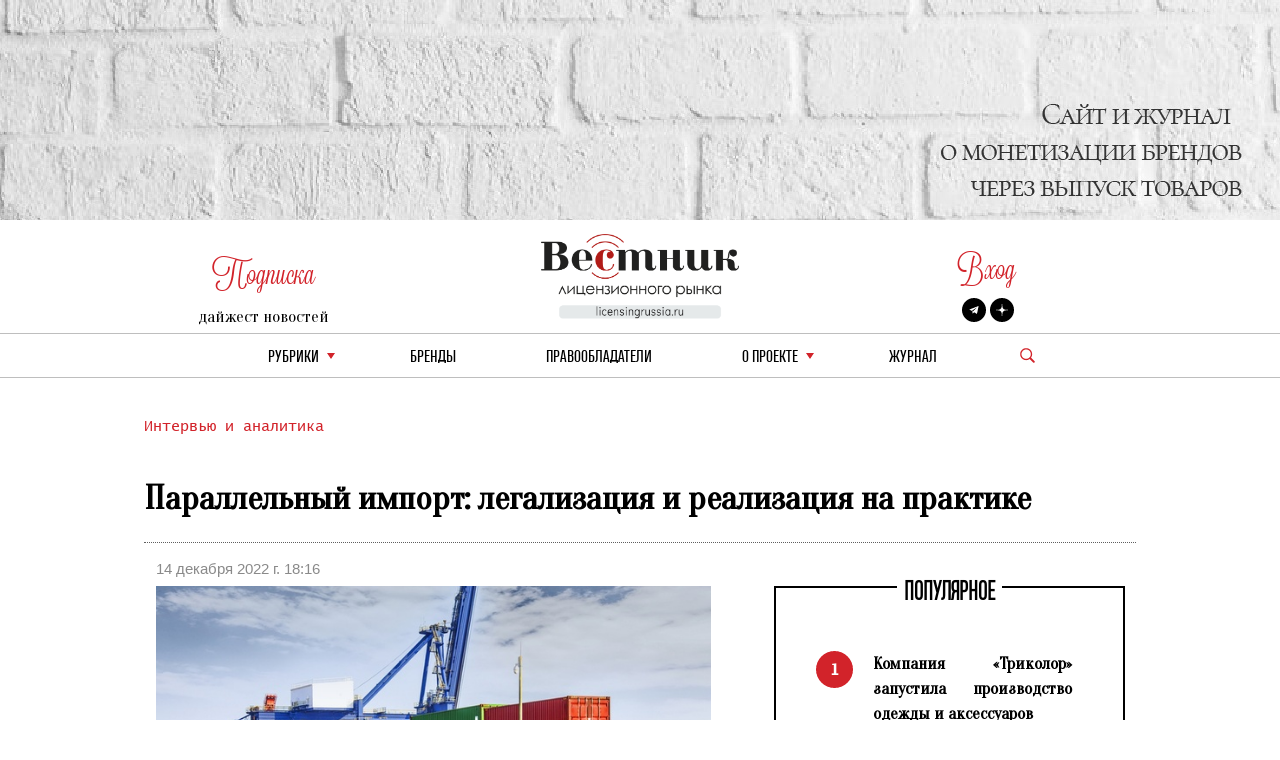

--- FILE ---
content_type: text/html; charset=utf-8
request_url: https://licensingrussia.ru/article/10572-parallelnyi-import-legalizatsiia-i-realizatsiia-na-praktike/
body_size: 14737
content:
<!DOCTYPE html><html lang="ru"><head><title>Параллельный импорт: легализация и реализация на практике - Вестник лицензионного рынка - b2b издание, посвященное рынку лицензирования брендов 14 декабря 2022 г. 18:16</title><link rel="shortcut icon" type="image/png" href="/static/vestnik_2_0/img/favicon.ico"><link rel="shortcut icon" href="/static/vestnik_2_0/img/favicon.ico"><meta name="viewport" content="width=device-width, initial-scale=1.0"><link rel="stylesheet" href="/static/CACHE/css/output.fe25e0623592.css" type="text/css"><link rel="preconnect" href="https://fonts.googleapis.com"><link rel="preconnect" href="https://fonts.gstatic.com" crossorigin><link href="https://fonts.googleapis.com/css2?family=Oranienbaum&display=swap" rel="stylesheet"><meta
	name="keywords"
	content="Semenov&amp;Pevzner, параллельный импорт"
><meta
	name="description"
	content="Юристы Semenov&amp;Pevzner попробовали разобраться, что такое параллельный импорт, как сегодня работает ввоз товаров по этому режиму и как влияют на практику работы с товарами под брендами существующие сегодня пробелы в законодательном регулировании вопроса"
><meta
	property="og:locale"
	content="ru_RU"
><meta
	property="og:type"
	content="article"
><meta
	property="og:title"
	content="Параллельный импорт: легализация и реализация на практике"
><meta
	property="og:description"
	content="В начале 2022 года в целях стабилизации российской экономики в условиях санкций был&amp;nbsp;введен специальный режим ввоза в страну некоторых категорий товаров без получения на то&amp;nbsp;разрешений правообладателей интеллектуальной собственности, использованной на товарах. Такой&amp;nbsp;режим&amp;nbsp;повсеместно&amp;nbsp; начал именоваться&amp;nbsp;&amp;laquo;параллельным импортом&amp;raquo; и был нацелен на&amp;nbsp; обеспечение беспрепятственного доступа к продуктам, ограниченным к ввозу&amp;nbsp;правообладателями, ушедшими с российского рынка. Юристы&amp;nbsp;Semenov&amp;amp;Pevzner&amp;nbsp;попробовали разобраться, что такое параллельный импорт, как сегодня работает ввоз товаров по этому режиму и как влияют на практику работы с товарами под брендами существующие сегодня пробелы в законодательном регулировании параллельного импорта.

&amp;nbsp;"
><meta
	property="og:image"
	content="https://licensingrussia.ru/media/posts/947b0a67-3337-4928-82af-769e18ac9a1b.jpg"
><meta
	property="og:image:width"
	content="800"
><meta
	property="og:image:height"
	content="640"
><meta
	property="fb:app_id"
	content="446784879098627"
><meta property="og:url" content="https://licensingrussia.ru/article/10572-parallelnyi-import-legalizatsiia-i-realizatsiia-na-praktike/"><meta property="og:site_name" content="Вестник лицензионного рынка"><script type="application/ld+json">{"@context": "https://schema.org/", "@graph": [{"@context": "https://schema.org/", "@type": "BreadcrumbList", "itemListElement": [{"@type": "ListItem", "item": "https://licensingrussia.ru/", "name": "Вестник лицензионного рынка", "position": 1}, {"@type": "ListItem", "item": "https://licensingrussia.ru/search_by_category/interviu-i-analitika/", "name": "Интервью и аналитика", "position": 2}, {"@type": "ListItem", "item": "https://licensingrussia.ru/search_by_category/10572-parallelnyi-import-legalizatsiia-i-realizatsiia-na-praktike/", "name": "Параллельный импорт: легализация и реализация на практике", "position": 3}], "name": "The Company"}, {"@context": "https://schema.org", "@type": "NewsArticle", "datePublished": "2022-12-14T18:16:20", "headline": "Параллельный импорт: легализация и реализация на практике", "image": ["/media/posts/947b0a67-3337-4928-82af-769e18ac9a1b.jpg"], "mainEntityOfPage": {"@id": "https://google.com/article", "@type": "WebPage"}}]}</script><script src="https://js.sentry-cdn.com/f286c19975e4470497ea710d8bacfacf.min.js" crossorigin="anonymous"></script><!-- Google tag (gtag.js) --><script async src="https://www.googletagmanager.com/gtag/js?id=G-FNV2NPCM3H"></script><script>
		window.dataLayer = window.dataLayer || [];
		function gtag() { dataLayer.push(arguments); }
		gtag('js', new Date());

		gtag('config', 'G-FNV2NPCM3H');
	</script><!-- Yandex.Metrika counter --><script>
		(function (m, e, t, r, i, k, a) {
			m[i] = m[i] || function () { (m[i].a = m[i].a || []).push(arguments) };
			m[i].l = 1 * new Date(); k = e.createElement(t), a = e.getElementsByTagName(t)[0], k.async = 1, k.src = r, a.parentNode.insertBefore(k, a)
		})
			(window, document, "script", "https://mc.yandex.ru/metrika/tag.js", "ym");
		ym(51807719, "init", {
			id: 51807719,
			clickmap: true,
			trackLinks: true,
			accurateTrackBounce: true,
			webvisor: true
		});
	</script><noscript><div><img src="https://mc.yandex.ru/watch/51807719" style="position:absolute; left:-9999px;" alt=""></div></noscript><!-- /Yandex.Metrika counter --></head><body><div class="container base"><div class="row"><div class="col s12 center-align header mob valign-wrapper hide-on-med-and-up"><a class="click svg_logo_min" href="/"></a><div class="r svg_menu center-align"></div><div class="search_logo_mob click"></div><div class="search_top_desc_block hide"><div class="search_top_desc_fields"><input autocomplete="new-password" id="start_search_text_mob" class="font_o start_search_text"
							type="text" value="" name="search"><div class="vertical_line"></div><img class="click start_search_link start_search_link_mob"
							src="/static/vestnik_2_0/img/arrow_right.png" alt="r_arrow"></div></div></div><div class="col s4 center-align header valign-wrapper hide-on-small-and-down" style="padding-top: 26px;"><div class="left"><div class="r login login_sub center-align"><div class="subscribe_title">Подписка</div></div><div class="subscribe_content sub_text sub_text_top"><a class="modal-trigger" href="#modal1">дайжест новостей</a></div></div></div><div class="col s4 center-align header valign-wrapper hide-on-small-and-down"><a class="click svg_logo" href="/"></a></div><div class="col s4 center-align header valign-wrapper hide-on-small-and-down" style="padding-top: 26px;"><div class="right"><div class="r login login_sub center-align"><a class="r subscribe_title modal-trigger" href="#login">Вход</a></div><div class="subscribe_content socials"><a href="https://t.me/LicensingVestnik/" class="social social_twitter" target="_blank"></a><a href="https://zen.yandex.ru/id/625eca74aabc490273417053" class="social social_zen"
							target="_blank"></a></div></div></div></div><div class="row hide-on-med-and-up mobile_menu hide"><div class="col s12"><!--			<div class="col s12 font_e mob_menu_item">--><!--				{--><!--				<span class="font_o"><a data-lang="en" class="menu_link set_lang_ " href="/language/en/">EN</a>&nbsp;/&nbsp;<a data-lang="ru" class="menu_link set_lang_  r " href="/language/ru/"> RU</a></span>--><!--				}--><!--			</div>--><!--			<div class="col s12 font_e mob_menu_item">--><!--				{--><!--				<span class="font_o">--><!--					<a class="modal-trigger" href="#login">Вход</a> &nbsp;/&nbsp;--><!--					<a class="modal-trigger" href="/accounts/signup/">Регистрация</a>--><!--				</span>--><!--				}--><!--			</div>--><div class="col s12 mob_menu_item_small mob_drop_main"><span class="item">рубрики</span><div class="drop_mob"></div><div class="menu_drop_headings_mob hide"><div class="row font_o"><div class="col s12"><div><a href="/search_by_category/rossiiskie-novosti/">Российские новости</a></div></div><div class="col s12"><div><a href="/search_by_category/iuridicheskaia-praktika/">Юридическая практика</a></div></div><div class="col s12"><div><a href="/search_by_category/interviu-i-analitika/">Интервью и аналитика</a></div></div><div class="col s12"><div><a href="/search_by_category/reitingi-i-infografika/">Рейтинги и инфографика</a></div></div><div class="col s12"><div><a href="/search_by_category/meropriiatiia-i-vystavki/">Мероприятия и выставки</a></div></div><div class="col s12"><div><a href="/search_by_category/luchshee-iz-arkhiva/">Лучшее из архива</a></div></div><div class="col s12"><div><a href="/search_by_category/novye-litsenzii/">Новые лицензии</a></div></div><div class="col s12"><div><a href="/search_by_category/vakansii-v-litsenzirovanii/">Вакансии в лицензировании</a></div></div><div class="col s12"><div><a href="/search_by_category/za-rubezhom/">За рубежом</a></div></div><div class="col s12"><div><a href="/search_by_category/brendy-dlia-vzrosloi-auditorii/">Бренды для взрослой аудитории</a></div></div><div class="col s12"><div><a href="/search_by_category/merch/">Мерч</a></div></div></div></div></div><div class="col s12 mob_menu_item_small"><a class="menu_link item" href="/brands/">бренды</a></div><div class="col s12 mob_menu_item_small"><span class="item"><a class="menu_link" href="/licensors-and-agencies/">
							Правообладатели
						</a></span></div><div class="col s12 mob_menu_item_small mob_drop_main"><span class="item">о проекте</span><div class="drop_mob"></div><div class="menu_drop_headings_mob hide"><a href="/licensing_video_course/" class="menu_link item">О лицензировании</a><br><a class="menu_link item" href="/about/">контакты</a><br><a class="menu_link item" href="/partners/">наши партнеры</a></div></div><div class="col s12 mob_menu_item_small"><a href="/magazines/" class="menu_link item">Журнал</a></div><div class="col s12 mob_menu_item_small"></div><div class="col s12 mob_menu_item_small"><a class="modal-trigger item" href="#modal1">подписка на новости</a></div></div></div><div class="row"><div class="col s12 center-align menu hide-on-small-and-down"><div class="drop_main"><a class="menu_link" href="#">рубрики</a><div class="drop"></div><div class="menu_drop_headings hide"><div class="row font_o"><div class="col m6 menu_drop_headings_left"><div><a href="/search_by_category/rossiiskie-novosti/">Российские новости</a></div></div><div class="col m6 menu_drop_headings_left"><div><a href="/search_by_category/iuridicheskaia-praktika/">Юридическая практика</a></div></div><div class="col m6 menu_drop_headings_left"><div><a href="/search_by_category/interviu-i-analitika/">Интервью и аналитика</a></div></div><div class="col m6 menu_drop_headings_left"><div><a href="/search_by_category/reitingi-i-infografika/">Рейтинги и инфографика</a></div></div><div class="col m6 menu_drop_headings_left"><div><a href="/search_by_category/meropriiatiia-i-vystavki/">Мероприятия и выставки</a></div></div><div class="col m6 menu_drop_headings_left"><div><a href="/search_by_category/luchshee-iz-arkhiva/">Лучшее из архива</a></div></div><div class="col m6 menu_drop_headings_left"><div><a href="/search_by_category/novye-litsenzii/">Новые лицензии</a></div></div><div class="col m6 menu_drop_headings_left"><div><a href="/search_by_category/vakansii-v-litsenzirovanii/">Вакансии в лицензировании</a></div></div><div class="col m6 menu_drop_headings_left"><div><a href="/search_by_category/za-rubezhom/">За рубежом</a></div></div><div class="col m6 menu_drop_headings_left"><div><a href="/search_by_category/brendy-dlia-vzrosloi-auditorii/">Бренды для взрослой аудитории</a></div></div><div class="col m6 menu_drop_headings_left"><div><a href="/search_by_category/merch/">Мерч</a></div></div></div></div></div><div><a class="menu_link" href="/brands/">бренды</a></div><div><a class="menu_link" href="/licensors-and-agencies/">Правообладатели</a></div><div class="drop_main"><a class="menu_link" href="#">о проекте</a><div class="drop"></div><div class="menu_drop_headings narrow hide"><a class="menu_link" href="/licensing_video_course/">О лицензировании</a><a class="menu_link" href="/about/">контакты</a><a class="menu_link" href="/partners/">наши партнеры</a></div></div><div><a class="menu_link" href="/magazines/">Журнал</a></div><div class="valign-wrapper menu_search_block"><span class="search_logo click"></span><div class="search_top_desc_block hide"><div class="search_top_desc_fields"><input autocomplete="new-password" id="start_search_text" title="search"
								class="font_o start_search_text" type="text" value="" name="search"><div class="vertical_line"></div><img class="click start_search_link start_search_link_desc" id="start_search_link"
								src="/static/vestnik_2_0/img/arrow_right.png" alt="r_arrow"></div></div></div></div></div></div><div id="login" class="modal"><div class="modal-content"><div class="modal-title">Авторизация</div><form class="subscribe_form"><div class="row"><div class="col s12"><div class="require_contaner"><div class="no_error_input_contaner"><input id="id_login" name="login" type="text" placeholder="Ваш Email"
									autocomplete="off"></div></div></div></div><div class="row"><div class="col s12"><div class="require_contaner"><div class="no_error_input_contaner"><input id="id_password" name="password" type="password" placeholder="Ваш Password"
									autocomplete="off"></div></div></div></div><div class="row"><div class="col s12"><div class="require_contaner"><label><input name="remember" type="checkbox" id="remember"><span>Запомнить меня</span></label></div></div></div><div class="row login_enter"><div class="col s12 center-align"><span class="click login_action">Войти</span></div></div></form><div class="row login_links"><div class="col s12 center-align"><a href="/accounts/signup/">Регистрация</a><a href="/accounts/password/reset/">Забыли пароль?</a></div></div></div><div class="modal-footer login_error subscribe_error hide center-align r"></div></div><div id="modal1" class="modal"><div class="modal-content"><div class="modal-title">Подписка на новости</div><p class="hide subscribe_success">
				Подписка оформленна!
			</p><form class="container subscribe_form"><div class="row"><div class="col s12 m6"><div class="require_contaner"><div class="no_error_input_contaner"><input name="mail" type="text" placeholder="Ваш E-mail"></div><b class="r require">*</b></div></div><div class="col s12 m6 center-align"><div class="click subscribe">Подписаться на новости</div></div></div></form></div><div class="modal-footer subscribe_error hide center-align r"></div></div><div id="modal1_sub" class="modal"><div class="modal-content"><div class="modal-title">Подписка на новости</div><p class=" subscribe_success">
				Вы уже Подписаны!
			</p></div><div class="modal-footer subscribe_error hide center-align r"></div></div><div class="container main article"><div class="row"><div class="col s12 article_content"><div class="categories"><a href="/search_by_category/interviu-i-analitika/">
					Интервью и аналитика
				</a></div><h1 class="name">
				Параллельный импорт: легализация и реализация на практике
			</h1><div class="line"></div><div class="row"><div class="col s5 data">
					14 декабря 2022 г. 18:16
				</div></div><div
				class="row fix_content"
				style="display:flex"
			><div
					class="col s12 m7 content"
					style="display:flex;flex-wrap:wrap;float:none;flex-flow:column"
				><div><img
							alt="img"
							class="image"
							style="background-image:url(/media/cache/1a/2b/1a2bd7f87213caf9efe8e4c15250f535.jpg)"
							src="/media/cache/1a/2b/1a2bd7f87213caf9efe8e4c15250f535.jpg"
						></div><div class="article_description"><p style="text-align:justify">В начале 2022 года в целях стабилизации российской экономики в условиях санкций был&nbsp;введен специальный режим ввоза в страну некоторых категорий товаров без получения на то&nbsp;разрешений правообладателей интеллектуальной собственности, использованной на товарах. Такой&nbsp;режим&nbsp;повсеместно&nbsp; начал именоваться&nbsp;&laquo;параллельным импортом&raquo; и был нацелен на&nbsp; обеспечение беспрепятственного доступа к продуктам, ограниченным к ввозу&nbsp;правообладателями, ушедшими с российского рынка.&nbsp; В нашем материале мы попробуем разобраться, что такое параллельный импорт, как сегодня работает ввоз товаров по этому режиму и как влияют на практику работы с товарами под брендами существующие сегодня пробелы в законодательном регулировании параллельного импорта.</p><p style="text-align:center"><strong>Что такое параллельный импорт?</strong>&nbsp;</p><p style="text-align:justify">По общему правилу, любое использование интеллектуальной собственности возможно&nbsp;только с согласия правообладателя, в том числе, и такой вид использования как ввоз товара в&nbsp;страну.&nbsp;В России до весны 2022 года действовало общее правило: если товар иностранного&nbsp;правообладателя и производства, законно маркированный товарным знаком или в котором&nbsp;используются патенты, впервые ввозится на территорию РФ без разрешения/ согласия&nbsp;правообладателя (не самим правообладателем и не его уполномоченными импортерами,&nbsp;лицензиатами, дистрибьюторами) &ndash; это являлось нарушением закона.</p><p style="text-align:justify">Однако, если законодательством страны разрешен параллельный импорт, то ввоз без&nbsp;согласия правообладателей оригинальных иностранных товаров, которые правомерно были&nbsp;введены в гражданский оборот за рубежом, не является нарушением в силу принципа&nbsp;международного/ регионального исчерпания права&nbsp;(Постановление Суда по интеллектуальным правам от 27 апреля 2022 г. N С01-533/2022 по делу N А40-84838/2021).</p><p style="text-align:center"><strong>Как изменилось регулирование?</strong></p><p style="text-align:justify">Постановлением Правительства от 29 марта 2022 года № 506 Минпромторг был наделен&nbsp;полномочиями утверждать перечень товаров или групп товаров, к которым не применяются&nbsp;положения ГК РФ о защите исключительных прав (Соответствующие полномочия возникли у Правительства РФ на основании п. 13 ч. 1 ст. 18 Федерального закона от 08 марта 2022 г. № 46-ФЗ). Первый такой перечень появился в апреле&nbsp;2022 года и теперь периодически обновляется.&nbsp;</p><p style="text-align:justify">В частности, в Перечень вошли такие бренды как Tesla, Land Rover, Jeep и Bentley, Volvo,&nbsp;Nissan и Volkswagen &ndash; эти автомобильные компании ограничили свое присутствие на российском&nbsp;рынке. В перечень также вошла техника Apple, Samsung и Sony, HP, Intel, Dyson; косметика Chanel,&nbsp;Dior, Anastasia Beverly Hills и многих других брендов. Также возможна альтернативная&nbsp;дистрибуция одежды и обуви, маркированных любым товарным знаком: от Zara до Bottega&nbsp;Veneta и Prada.</p><p style="text-align:justify">28 июня 2022 года вступил в силу ФЗ от 28.06.2022 № 213-ФЗ, установивший, что не&nbsp;является нарушением исключительного права использование результатов интеллектуальной&nbsp;деятельности (далее &ndash; &laquo;РИД&raquo;), выраженных в товарах, перечень которых установлен&nbsp;Минпромторгом, и средств индивидуализации, которыми такие товары маркированы.&nbsp;В соответствии с новым регулированием, для ввоза товара в Россию не нужны ни согласие&nbsp;правообладателя, ни статус официального импортера или дистрибьютора, ни договорные&nbsp;отношения с правообладателем &ndash; если эти товары или группы товаров есть в перечне&nbsp;Минпромторга.</p><p style="text-align:center"><strong>Особенности введенного правового режима</strong></p><p style="text-align:justify">На первый взгляд может показаться, что рассматриваемые изменения, называемые&nbsp;параллельным импортом, направлены на установление международного принципа исчерпания&nbsp;исключительного права, при котором исключительное право, скажем, на товарный знак, признается исчерпанным в части ввоза и перепродажи любых товаров с момента их первого&nbsp;введения в оборот непосредственно правообладателем или с его согласия в любой точке мира (Такой правовой режим возможен по смыслу ст. 6 Соглашения по торговым аспектам прав интеллектуальной собственности от 15 апреля 1994 года (ТРИПС), которая закрепляет, что государства &mdash; члены ВТО пользуются свободой усмотрения в отношении того, какого принципа исчерпания прав они будут придерживаться).&nbsp;</p><hr /><div style="background:#eeeeee; border:1px solid #cccccc; padding:5px 10px">Между тем, действующий в России режим правомерного использования интеллектуальной&nbsp;собственности распространяется только на товары, определенные Минпромторгом, что нельзя&nbsp;приравнять к режиму международного исчерпания прав и параллельному импорту.&nbsp;Следовательно, в России так и не установлен международный принцип исчерпания&nbsp;исключительных прав, по общему правилу продолжает действовать региональный принцип.</div><hr /><p style="text-align:justify">Нововведенный режим логичнее определять как установление дополнительных пределов&nbsp;осуществления исключительных прав: (частичном) отказе в защите исключительного права в&nbsp;отношении определенных товаров и определенных правообладателей.&nbsp;</p><p style="text-align:center"><strong>Практические аспекты правоприменения</strong></p><p style="text-align:justify">Как уже было отмечено, основополагающим документом, которым необходимо&nbsp;руководствоваться при импорте товаров в соответствии с новым правовым режимом, является&nbsp;перечень товаров Минпромторга (Перечень товаров (групп товаров), в отношении которых не применяются положения подпункта 6 статьи 1359 и статьи 1487 Гражданского кодекса Российской Федерации при условии введения указанных товаров (групп товаров) в оборот за пределами территории Российской Федерации правообладателями (патентообладателями), а также с их согласия, утвержденный приказом Министерства промышленности и торговли Российской Федерации от 19 апреля 2022 г. № 1532), который разработан на основе единой Товарной&nbsp;номенклатуры внешнеэкономической деятельности Евразийского экономического союза и&nbsp;Единого таможенного тарифа Евразийского экономического союза (ТН ВЭД ЕАЭС) (Утверждены решением Совета Евразийской экономической комиссии от 14 сентября 2021 года № 80).</p><p style="text-align:justify">Перечень товаров представляет собой таблицу из трех граф со следующими&nbsp;обозначениями в заголовке:</p><p style="text-align:justify">&nbsp;&bull; Группа ТН ВЭД ЕАЭС;</p><p style="text-align:justify">&nbsp;&bull; Наименование товара;</p><p style="text-align:justify">&nbsp;&bull; Код товара ТН ВЭД ЕАЭС и (или) средство индивидуализации правообладателя.</p><p style="text-align:center"><strong>Как &laquo;правильно читать&raquo; перечень Минпромторга?</strong></p><p style="text-align:justify">Рассмотрим несколько вариантов&nbsp;маркировки товаров в Перечне.&nbsp;</p><p style="text-align:justify">Например, в Перечне может быть указана товарная позиция 9504 &ndash; &laquo;консоли и&nbsp;оборудование для видеоигр &hellip;&raquo; и товарный знак &laquo;Xbox&raquo;, в таком случае ввоз без согласия&nbsp;правообладателя только консоли Xbox допустим, ввоз других товаров под товарным кодом 9504 не&nbsp;допустим.&nbsp;</p><p style="text-align:justify">Рассмотрим пример указания только кодов товара в 66 товарной группе &ndash; &laquo;зонты,&nbsp;солнцезащитные&nbsp; зонты,&nbsp; трости &hellip;&raquo;.&nbsp; Все&nbsp; &nbsp;товары&nbsp; с&nbsp; кодом&nbsp; товара&nbsp; 6601 (&laquo;зонты&raquo;), 6602 00 000 0&nbsp;(&laquo;трости&raquo;) любого бренда могут быть ввезены без согласия правообладателя.</p><p style="text-align:center"><strong>Пробелы в регулировании параллельного импорта</strong></p><p style="text-align:justify">1. Основная проблема текущего регулирования &ndash; отсутствие объективных критериев&nbsp;включения товаров в перечень Минпромторга, в связи с чем существует риск принятия&nbsp;произвольных решений.&nbsp;</p><p style="text-align:justify">Более того, в перечень не раз попадали товары, правообладатели которых не уходили с&nbsp;российского рынка, что обуславливает дисбаланс в конкуренции. Например, в первую редакцию&nbsp;Перечня Минпромторгом были включена продукция таких брендов как Shamtu, Gliss Kur, Shauma,&nbsp;Syoss, Nivea, Rexona, Axe, Domestos, Vanish, Cillit, Tiret и Dosia, Nescafe и Nespresso, хотя их&nbsp;производители не покидали российский рынок &ndash; они либо производились на территории РФ, либо&nbsp;поставлялись в страну. Товар, ввезенный с согласия правообладателя, был вынужден&nbsp;конкурировать с аналогичными товарами, введенных в оборот альтернативными&nbsp;дистрибьютерами.&nbsp;</p><p style="text-align:justify">Однако справедливо заметить, что Минпромторг несколько раз вносил изменения в&nbsp;Перечень за текущий год, исключая товарные знаки тех брендов, которые вернулись на&nbsp;российский рынок: например, Lancome, Yves Saint Laurent и Giorgio Armani в отношении косметики&nbsp;и парфюмерии. Таким образом, регулирование параллельного импорта, на наш взгляд, довольно гибкое: его&nbsp;целью не является создание &laquo;неудобств&raquo; для реализации официальной дистрибуции.</p><hr /><div style="background:#eeeeee; border:1px solid #cccccc; padding:5px 10px; text-align:justify">Стоит отметить, что некоторые зарубежные производители вводят договорные&nbsp;ограничения для своих иностранных дистрибьюторов с целью противодействия ввозу товара по&nbsp;параллельному импорту в Россию. Некоторые компании вводят квоты на производство в разных&nbsp;странах, направленные на сокращение объема продукции, которая потенциально могла бы&nbsp;поставляться в РФ с помощью параллельного импорта.&nbsp;</div><hr /><p style="text-align:justify">Ввоз товара по схеме параллельного импорта может грозить российским компаниям&nbsp;только ухудшением отношений с правообладателями и официальными производителями.&nbsp;Однако, исходя из нашей практики, многие правообладатели смирились с ввозом оригинального&nbsp;товара из зарубежных стран на территорию РФ и предпочитают не противодействовать такой&nbsp;дистрибуции. Модель параллельного импорта отчасти благоприятна и для иностранных&nbsp;компаний: они продолжают получать прибыль за счет увеличения объема закупок&nbsp;дистрибьюторами, представленными в других юрисдикциях. Производители продолжают бороться&nbsp;именно с контрафактной продукцией, несмотря на прекращение деятельности на территории РФ.&nbsp;</p><p style="text-align:justify">Также определенные сложности создает и то, что в настоящее время, например, из ЕС&nbsp;невозможно ввести на территорию РФ запчасти для грузовых автомобилей, &laquo;люксовые товары&raquo; и&nbsp;запчасти к ним. Стоит понимать, что &laquo;люксовый товар&raquo; &mdash; это не Rolls-Royce, а средний Volkswagen&nbsp;Passat, довольно распространенный автомобиль в нашей стране: цена товара не может&nbsp;превышать 50 тысяч евро. Импортерам приходится закупать такие товары у дистрибьютеров,&nbsp;представленных в государствах с более дружественной политикой.&nbsp;</p><p style="text-align:justify">2. Стало сложнее применять меры противодействия ввозу контрафакта под видом&nbsp;параллельного импорта: таможенные органы раньше проверяли оригинальность и законность&nbsp;ввоза маркированного товарным знаком товара с помощью таможенного реестра объектов&nbsp;интеллектуальной собственности (далее &ndash; &laquo;ТРОИС&raquo;). Теперь таможенные органы не должны&nbsp;приостанавливать поставки товаров, которые соответствуют Перечню Минпромторга, даже если&nbsp;правообладатель не предоставил разрешение импортеру.&nbsp;</p><p style="text-align:justify">Тем не менее, таможенные органы по-прежнему имеют право провести исследование&nbsp;товара на предмет оригинальности в случае возникновения сомнений. ФТС руководствуется&nbsp;признаками контрафакта, которые предоставлялись правообладателями при таможенном учете и&nbsp;таможенных тренингах, и внутренними регламентами при оценке ввозимого товара на предмет&nbsp;контрафакта. В распоряжении ФТС также остается внутренняя система управления профилями&nbsp;рисков, которая нацелена на автоматическое выявление подозрительных товаров, в отношении&nbsp;которых проводится дополнительный контроль.</p><hr /><div style="background:#eeeeee; border:1px solid #cccccc; padding:5px 10px; text-align:justify">Взаимодействие с производителями, которые остались на российском рынке и не попали в&nbsp;Перечень Минпромторга, не изменилось. Дистрибьютору по-прежнему необходимо получить&nbsp;соответствующее разрешение на ввоз товара, лицензию на использование товарных знаков&nbsp;правообладателя. ФТС России проверяет оригинальность товара с помощью ТРОИС.&nbsp;</div><hr /><p style="text-align:justify">3. Проблемным аспектом нового правового режима также является реализация&nbsp;гарантийных обязательств перед потребителями. По общему правилу, в случае&nbsp;выявления недостатков в товаре потребитель вправе&nbsp;предъявить гарантийные требования как к производителю, так и к продавцу или импортеру. Однако ввиду новой специфики ввоза товара ни производитель&nbsp;товара, ни его официальный представитель в РФ не осуществляют гарантийное и текущее&nbsp;обслуживание, что особенно является существенной проблемой для эксплуатации технически&nbsp;сложных товаров. В связи с этим, некоторые крупные ритейлеры, входящие в АКИТ, в лице&nbsp;&laquo;М.Видео&raquo;, &laquo;Эльдорадо&raquo;, Ozon и др. решили добровольно предоставлять своим потребителям&nbsp;годовую гарантию на сложную электронику.</p><p style="text-align:justify">4. Возникают также вопросы с программным обеспечением и технически сложными&nbsp;товарами, в которое оно установлено &ndash; как будут осуществляться обновления и активация в РФ?</p><hr /><div style="background:#eeeeee; border:1px solid #cccccc; padding:5px 10px">Для российского рынка параллельный импорт стал необходимым инструментом, позволившим&nbsp;насытить рынок товарами, которые запретили ввозить в РФ или чьи производители ушли с рынка.&nbsp;Параллельный импорт товаров, как правило, не несет рисков для предпринимателей. Логистика&nbsp;такого ввоза может быть затруднена, однако негативные последствия со стороны производителя&nbsp;таких товаров и со стороны государства не последуют.&nbsp;</div><hr /><p style="text-align:justify">Однако правовое регулирование в этой части еще не сформировано окончательно. Выражаем&nbsp;надежду, что продление действия режима параллельного импорта на 2023 год позволит&nbsp;устранить пробелы в регулировании.</p><p style="text-align:right">Смирнова Екатерина, Партнер, руководитель</p><p style="text-align:right">Санкт-Петербургского офиса Semenov&amp;Pevzner</p><p style="text-align:right">Кочешев Вадим, помощник юриста Semenov&amp;Pevzner</p><p style="text-align:right">&nbsp;</p></div><a
						href="/company/1891-semenov-pevzner-law-firm/"
						style="width:179px;height:99px"
					><div style="background-image:url(/media/cache/8e/68/8e682855d7d84c8abad07d7285600b51.jpg);width:179px;height:99px;background-repeat:no-repeat;background-position:center"></div></a></div><div
					class="col s12 m5 middle_catalog_pager font_tt"
					style="float:none;position:relative"
				><fieldset class="attribute-fix hide-on-small-only"><legend><span class="font_h h">ПОПУЛЯРНОЕ</span></legend><ul id="slider"><li><div
				class="pager pager_active"
				data-index="1"
			>
				1
			</div><a
				class="pager_text"
				href="/article/16067-kompaniia-trikolor-zapustila-proizvodstvo-odezhdy-i-aksessuarov/"
			>
				Компания «Триколор» запустила производство одежды и аксессуаров
			</a></li><li><div
				class="pager"
				data-index="2"
			>
				2
			</div><a
				class="pager_text"
				href="/article/16066-brend-sela-i-mosfilm-vypustili-kollaboratsiiu/"
			>
				Бренд Sela и «Мосфильм» выпустили коллаборацию
			</a></li><li><div
				class="pager"
				data-index="3"
			>
				3
			</div><a
				class="pager_text"
				href="/article/16065-befree-i-elektromobil-atom-predstavili-kollektsiiu-odezhdy-i-aksessuarov/"
			>
				Befree и электромобиль «Атом» представили коллекцию одежды и аксессуаров
			</a></li><li><div
				class="pager"
				data-index="4"
			>
				4
			</div><a
				class="pager_text"
				href="/article/16064-proizvoditel-figurok-funko-pop-na-grani-bankrotstva/"
			>
				Производитель фигурок Funko Pop на грани банкротства
			</a></li><li><div
				class="pager"
				data-index="5"
			>
				5
			</div><a
				class="pager_text"
				href="/article/16063-v-rossii-mogut-vvesti-markirovku-ii-kontenta/"
			>
				В России могут ввести маркировку ИИ-контента
			</a></li></ul></fieldset><a
						id="article_banner"
						style="top: 0; margin: 20px 0 20px 40px; background-repeat: no-repeat; position:sticky; background-image: url(/media/posts/f231d300-ee86-44fe-938a-55f94fdcc6ae.jpg); height: 570px; background-size: contain;"
						
						href="https://tgclick.com/LicensingVestnik"
						
					></a></div></div><div class="hash"><a
					href="/search_by_hash/ПараллельныйИмпорт"
					style="margin:0 auto 0 0!important"
				>#ПараллельныйИмпорт</a></div><div class="social-likes socials_links"><div
					class="mailru"
					title="Поделиться ссылкой в Моём мире"
				>
					Мой мир
				</div><div
					class="vkontakte"
					title="Поделиться ссылкой во Вконтакте"
				>
					Вконтакте
				</div><div
					class="odnoklassniki"
					title="Поделиться ссылкой в Одноклассниках"
				>
					Одноклассники
				</div><div
					class="plusone"
					title="Поделиться ссылкой в Гугл-плюсе"
				>
					Google+
				</div></div></div></div><div class="row"><div class="col s12"><div class="top_catalog"><div class="row news_head"><div class="col s12"><fieldset class="attribute-fix"><legend><span class="font_h h">Интервью и аналитика</span></legend></fieldset></div></div><div class="row last_news show-on-medium-and-up hide-on-small-only"><div class="col s12 m4"><a
							href="/article/16058-opros-iom-anketolog-69-rossiian-gotovy-pereplachivat-za-limitirovannye-produkty/"
							class="card"
						><div class="card-content white-text"><div style="background-size: cover; background-image: url(/media/cache/6e/6b/6e6b7a110af4ef52eb56e067626afb1a.jpg)"></div></div></a><div class="card-action"><div class="r font_l cat"><a href="/search_by_category/interviu-i-analitika/">Интервью и аналитика</a></div><div class="head font_tt"><a
									href="/article/16058-opros-iom-anketolog-69-rossiian-gotovy-pereplachivat-za-limitirovannye-produkty/"
									style="line-height: 30px"
								>
									Опрос ИОМ «Анкетолог»: 69% россиян готовы переплачивать за лимитированные продукты
								</a></div><div class="text font_l new_family"><a href="/article/16058-opros-iom-anketolog-69-rossiian-gotovy-pereplachivat-za-limitirovannye-produkty/"><p>Сегодня потребитель сталкивается с избыточным количеством предложений от производителей. Мы пресыщены ежедневной рекламой и огромным количеством выбора. Для привлечения внимания …</p></a></div><div class="date font_l">
								10 ноября 2025 г. 13:25
							</div><div class="hash font_l"><a href="/search_by_hash/Опросы/">
									#Опросы
								</a></div></div></div><div class="col s12 m4"><a
							href="/article/15986-litsenzirovanie-v-sfere-avtorskogo-i-smezhnykh-prav/"
							class="card"
						><div class="card-content white-text"><div style="background-size: cover; background-image: url(/media/cache/55/0f/550f208eff714050c17cd61b024861f3.jpg)"></div></div></a><div class="card-action"><div class="r font_l cat"><a href="/search_by_category/interviu-i-analitika/">Интервью и аналитика</a></div><div class="head font_tt"><a
									href="/article/15986-litsenzirovanie-v-sfere-avtorskogo-i-smezhnykh-prav/"
									style="line-height: 30px"
								>
									Лицензирование в сфере авторского и смежных прав
								</a></div><div class="text font_l new_family"><a href="/article/15986-litsenzirovanie-v-sfere-avtorskogo-i-smezhnykh-prav/"><p>В современном мире очень часто возникает необходимость использования объектов авторского и смежных прав, которые могут размещаться, в том числе, в …</p></a></div><div class="date font_l">
								5 ноября 2025 г. 15:58
							</div><div class="hash font_l"><a href="/search_by_hash/ЮридическиеВопросы/">
									#ЮридическиеВопросы
								</a></div></div></div><div class="col s12 m4"><a
							href="/article/15901-kak-osporit-tovarnyi-znak-skhozhii-s-vashim-brendom/"
							class="card"
						><div class="card-content white-text"><div style="background-size: cover; background-image: url(/media/cache/04/5e/045eec54dd9d93e75b0b8a993ed6c5b7.jpg)"></div></div></a><div class="card-action"><div class="r font_l cat"><a href="/search_by_category/interviu-i-analitika/">Интервью и аналитика</a></div><div class="head font_tt"><a
									href="/article/15901-kak-osporit-tovarnyi-znak-skhozhii-s-vashim-brendom/"
									style="line-height: 30px"
								>
									Как оспорить товарный знак, схожий с вашим брендом
								</a></div><div class="text font_l new_family"><a href="/article/15901-kak-osporit-tovarnyi-znak-skhozhii-s-vashim-brendom/"><p style="text-align:justify">На практике часто встречаются ситуации, когда предприниматели долгое время используют какое-то обозначение как бренд для индивидуализации своих товаров, а потом …</p></a></div><div class="date font_l">
								8 октября 2025 г. 14:45
							</div><div class="hash font_l"><a href="/search_by_hash/ЮридическиеВопросы/">
									#ЮридическиеВопросы
								</a></div></div></div></div><div class="row news show-on-small hide-on-med-and-up"><div class="col s12"><div class="row"><div class="s12"><div class="row news_item"><div class="col s12 m5"><a href="/article/15683-nou-khau-iz-ruk-v-ruki/"><div class="article_item_img" style="background-image: url(/media/cache/5e/e9/5ee962deec6220445da2a7e62862aae8.jpg)"></div></a></div><div class="col s12 m7"><div class="news_head_content font_tt"><a href="/article/15683-nou-khau-iz-ruk-v-ruki/">
												Ноу-хау из рук в руки
											</a></div><div class="news_date font_l r">
											20 августа 2025 г. 14:33
										</div><div class="news_content font_l"><a
												class="new_family"
												href="/article/15683-nou-khau-iz-ruk-v-ruki/"
											><p>У любой успешной компании, как правило, есть оригинальные технологии, решения или знания, использование которых создает конкурентные преимущества и позволяет удерживать свои позиции на рынке. Известно, что интеллектуальная собственность требует защиты. Обычно технологические разработки защищаются патентами. Товарные знаки неплохо зарекомендовали себя в торговле. Но кроме этих всем известных объектов существует также ноу-хау (секрет производства), его защита имеет свои особенности (ст. 1465 ГК РФ).&nbsp;Важным правовым признаком данного объекта является секретность составляющих его сведений, что в свою очередь диктует особые условия договоров, по которым предоставляется право использования ноу-хау. В основном это сделки, заключаемые на основании лицензионного договора, и договора коммерческой концессии.</p></a></div><div class="news_footer font_l">
										
											#ЮридическиеВопросы
										
										</div></div></div></div></div><div class="row"><div class="s12"><div class="row news_item"><div class="col s12 m5"><a href="/article/15687-kot-matroskin-cheburashka-i-kopatych-dzen-nazval-liubimykh-animatsionnykh-personazhei-rossiian/"><div class="article_item_img" style="background-image: url(/media/cache/c6/8f/c68fc391cc4e5926a23c42a4c1cdfbf4.jpg)"></div></a></div><div class="col s12 m7"><div class="news_head_content font_tt"><a href="/article/15687-kot-matroskin-cheburashka-i-kopatych-dzen-nazval-liubimykh-animatsionnykh-personazhei-rossiian/">
												Кот Матроскин, Чебурашка и Копатыч: Дзен назвал любимых анимационных персонажей россиян
											</a></div><div class="news_date font_l r">
											20 августа 2025 г. 14:32
										</div><div class="news_content font_l"><a
												class="new_family"
												href="/article/15687-kot-matroskin-cheburashka-i-kopatych-dzen-nazval-liubimykh-animatsionnykh-personazhei-rossiian/"
											><p>Ко дню рождения Чебурашки, который отмечают 20 августа, информационная платформа Дзен выяснила, кто входит в число любимых анимационных персонажей россиян. Оказалось, что чаще всего россияне ассоциируют себя с Котом Матроскиным.<br />
&nbsp;</p></a></div><div class="news_footer font_l">
										
											#Опросы
										
										</div></div></div></div></div><div class="row"><div class="s12"><div class="row news_item"><div class="col s12 m5"><a href="/article/15669-issledovanie-gazprom-media-kholdinga-mediapotreblenie-v-1-om-polugodii-2025/"><div class="article_item_img" style="background-image: url(/media/cache/9c/18/9c18d9b648859df7a83464baf9245593.jpg)"></div></a></div><div class="col s12 m7"><div class="news_head_content font_tt"><a href="/article/15669-issledovanie-gazprom-media-kholdinga-mediapotreblenie-v-1-om-polugodii-2025/">
												Исследование «Газпром-Медиа Холдинга»: медиапотребление в 1-ом полугодии 2025
											</a></div><div class="news_date font_l r">
											20 августа 2025 г. 14:07
										</div><div class="news_content font_l"><a
												class="new_family"
												href="/article/15669-issledovanie-gazprom-media-kholdinga-mediapotreblenie-v-1-om-polugodii-2025/"
											><p>Медиапотребление отражает не&nbsp;только предпочтения аудитории, но&nbsp;и&nbsp;динамику трансформации всей медиаиндустрии. В&nbsp;условиях усиливающейся конкуренции за&nbsp;внимание пользователя, вызванной ростом числа медиаплатформ и&nbsp;контента, понимание того, как распределяется время между основными медиасредами&nbsp;&ndash; телевидением и&nbsp;интернетом,&nbsp;&ndash; приобретает стратегическое значение для игроков рынка. С&nbsp;одной стороны, усиливается тренд на&nbsp;персонализацию медиапотребления, связанный с&nbsp;развитием интернета и&nbsp;мобильных устройств, с&nbsp;другой&nbsp;&ndash; сохраняется устойчивое лидерство больших экранов, которых продолжают выбирать для длительного просмотра видео. Об&nbsp;основных итогах медиапотребления в&nbsp;России за&nbsp;первое полугодие 2025 года рассказала Дарья Пугачева, директор департамента исследований &laquo;Газпром-Медиа Холдинга&raquo;.</p></a></div><div class="news_footer font_l">
										
											#Исследования
										
										</div></div></div></div></div></div></div></div></div></div></div><div class="container footer"><div class="row"><div class="col s12 m6"><div class="copyright">
					© &quot;Вестник лицензионного рынка&quot;,  licensingrussia.ru, 2009-2025   12+
				</div></div><div class="col s12 m6"><div class="links"></div></div></div></div><input
	id="hiddent_a"
	type="hidden"
	value=""
><style>

body::before {
	background-image: url(/media/cache/c1/be/c1be606b77a8c0ba8b1af4f566fc7479.jpg)!important
}

</style><input type="hidden" name="csrfmiddlewaretoken" value="5pDCKe6njOLCcwmXLfKiZdAQ553Mpbtg8Ku8GfxNycK2Wr4AmfF43L19cZerrgg0"><link rel="stylesheet" href="/static/CACHE/css/output.ae0b96801e57.css" type="text/css"><link rel="stylesheet" type="text/css" href="//cdn.jsdelivr.net/npm/slick-carousel@1.8.1/slick/slick.css" /><link rel="stylesheet" href="https://cdn.jsdelivr.net/gh/fancyapps/fancybox@3.5.7/dist/jquery.fancybox.min.css"><link
	rel="stylesheet"
	href="https://cdn.jsdelivr.net/npm/social-likes/dist/social-likes_flat.css"
><script src="/static/CACHE/js/base.b9fed0270796.js"></script><script src="https://cdn.jsdelivr.net/npm/social-likes/dist/social-likes.min.js"></script><script type="text/javascript" src="//cdn.jsdelivr.net/npm/slick-carousel@1.8.1/slick/slick.min.js"></script><script src="https://cdn.jsdelivr.net/gh/fancyapps/fancybox@3.5.7/dist/jquery.fancybox.min.js"></script></body></html>


--- FILE ---
content_type: text/css
request_url: https://licensingrussia.ru/static/CACHE/css/output.fe25e0623592.css
body_size: 3328
content:
body{margin-top:220px;min-height:150vh;overflow:auto}body::before{content:"";display:block;position:fixed;top:0;right:0;bottom:0;left:0;background-size:contain;background-position:top;background-repeat:no-repeat}.base .row{margin-bottom:0}.row .row{width:100%!important;margin:0 0 0px}.container{position:relative;background-color:#fff}ul li{margin:0;list-style:square outside none;padding:0}li{text-align:center}input{box-sizing:border-box!important;line-height:30px!important;height:30px!important}a{display:block;color:#000!important}a:hover{color:#000!important}.svg_logo{background:url('/static/vestnik_2_0/img/logov2.png') no-repeat;height:85px;width:270px;background-position:center;background-size:contain;margin:0 80px}fieldset{position:relative;width:100%!important;margin:0;width:calc(100% - 4px)}fieldset>legend{font-family:Heading Compressed Pro Light;position:absolute;padding:0 3px;left:50%;top:-12px;right:50%;background:white;transform:translate(-50%,0)}#go-top{position:fixed;bottom:10px;right:10px;cursor:pointer;display:none;border:1px solid;padding:10px 15px;z-index:200}.click{cursor:pointer}.header{height:135px;border-bottom:1px solid #bebebe;display:inline-flex;justify-content:center}.header .subscribe_title{font-family:LavanderiaC;font-size:31px;display:inline-block;vertical-align:super;line-height:31px}.header .subscribe_content{padding-top:7px;font-family:'Oranienbaum',serif;font-size:17px;height:22px;line-height:22px}.mob{align-items:center;justify-content:flex-start}.social{margin:0 4px;height:24px;width:24px;display:inline-block;color:#fff;background-color:#000;border-radius:100%;background-size:12px;background-repeat:no-repeat;background-position:center}.social:hover{background-color:#d2232a}.social_facebook{background-image:url("/static/vestnik_2_0/svg/facebook.svg")}.social_instagram{background-image:url("/static/vestnik_2_0/svg/instagram.svg")}.social_twitter{background-image:url("/static/vestnik_2_0/svg/twitter.svg")}.social_linkedin{background-image:url("/static/vestnik_2_0/svg/linkedin.svg")}.social_zen{background-image:url("/static/vestnik_2_0/svg/zen.svg")}.menu{vertical-align:middle;height:44px;border-bottom:1px solid #bebebe;display:flex;justify-content:center}.menu a{padding:0 15px;font-family:Heading;font-size:19px;text-transform:uppercase;height:43px;line-height:47px}.menu span{cursor:pointer;padding:0 15px;font-family:Heading;font-size:16px;text-transform:uppercase;height:43px;line-height:47px}.menu>div{display:inline-flex;margin:0 12px;position:relative;z-index:2;position:relative}.drop_main a{padding-right:25px}.drop{border:6px solid transparent;border-top-color:#d2232a;border-left-width:4px;border-right-width:4px;display:inline-flex;margin-top:19px}.menu .menu_search_block{width:15px}.menu .search_logo{width:15px;background-image:url("/static/vestnik_2_0/svg/search.svg");height:15px;background-size:contain;background-position:center;color:#d2232a!important;background-repeat:no-repeat}.search_top_desc_block{z-index:5;position:absolute;background-color:white;border:1px solid #bebebe;width:300px;left:-38vw;top:43px}.mobile_menu{padding-top:10px;z-index:10;width:100%;position:absolute;height:100vh;background-color:#fff}.menu_drop_headings{padding:0;left:0;top:43px;width:482px;position:absolute;background-color:#fff;color:#1a1a1a;z-index:7;font-size:17px;border:1px solid #bebebe}.r{color:#d2232a!important}.r:hover{color:#d2232a!important}.footer{background-color:#f5f4f4;padding:50px}.copyright{text-align:center}.hash{display:flex}.hash a{margin:0 auto 0 0;color:#a1a1a1!important;font-size:12px}@media (min-width:354px){.main{padding:30px 20px}.drop{margin-left:5px}.header{height:54px}.search_top_desc_block{left:14%;top:53px}.container{width:354px}}@media (min-width:720px){.main{padding:30px 18px!important}.drop{margin-left:-17px!important}.svg_logo{margin:0 -13px}.social{margin:0 2px}.menu>div{margin:0 8px}.header{height:114px}.search_top_desc_block{left:-266px;top:43px}.container{width:720px}.sub_text{margin-top:3px}.menu a{font-size:16px}}.top_catalog{margin-bottom:35px!important}.top_catalog>div{justify-content:center;align-items:center}.top_catalog h5{font-size:15px;margin:15px 0;color:#898989}.top_catalog_block{padding:0 0 0!important;height:83%;border-right:1px dotted #d4d4d4}.top_cart_block{box-shadow:none;width:99%;padding:0;margin:0 auto;height:100%;font-family:Heading Compressed Pro Light}.top_cart_block .card-content{box-shadow:none;border:none;width:80px;height:60px;background-size:initial;background-position:center!important;margin:auto}.top_cart_block .card-action{font-size:13px;padding:8px 2px 10px;line-height:13px;border:none}.middle_catalog{margin-top:28px}.middle_catalog .slider_container_img{padding-top:0;position:relative}.slider_item{background-size:contain;background-position:top;background-repeat:no-repeat;padding-top:260px;width:100%}.slider_container_img_text{text-align:center;background-color:#fff;width:auto;min-width:275px;padding:10px 16px;margin-top:-70px;margin-right:8px;margin-left:8px;bottom:-126px}.slider_container_img_text h4{font-size:23px;font-family:a_BodoniNova}.slider_container_pre_text{text-align:center;margin-top:8px;font-size:14px;font-family:a_BodoniNova}.slider_container_img_line{border-top:2px solid #000;width:71px;height:5px;display:grid;margin-left:auto;margin-right:auto}.middle_catalog_pager{font-weight:bold;font-size:17px}.middle_catalog_pager fieldset{width:100%!important;border:2px solid #000;padding:46px 0 20px 0;text-align:center;margin-right:0!important}.middle_catalog_pager legend{padding:0px 7px 0;font-size:25px}.middle_catalog_pager ul{display:flex;flex-direction:column}.middle_catalog_pager ul li{margin:0 27px 23px 25px;vertical-align:top;text-align:left;display:flex}.pager{box-sizing:content-box!important;margin:25px 0;text-align:center!important;min-height:15px!important;min-width:27px!important;font-size:13px;width:27px;padding:7px;height:27px;line-height:13px;font-family:a_BodoniNova;margin-top:0;margin-right:20px;line-height:15px;height:27px}.pager_text{font-size:13px;text-align:justify;width:100%;display:inline-block;cursor:pointer;color:#000;font-family:'Oranienbaum',serif}.pager_active{min-height:27px;min-width:27px;background-color:#d2232a!important;width:27px;height:27px;color:white;line-height:13px;text-align:center;margin-top:0;border-radius:50%}.last_news_head{margin-top:55px}.last_news_head fieldset,.last_news_head .fieldset{border:none;border-top:2px solid #000;margin-bottom:20px}.last_news_head legend,.last_news_head .legend{font-family:Heading Compressed Pro Light;font-size:25px}.last_news_head legend h1,.last_news_head .legend h1{font-size:25px;font-weight:600;line-height:1.5}.last_news{margin-bottom:0px}.last_news div{margin:17px 0 0}.last_news div:first-child{border-right:none}.last_news div:nth-child(2){border-right:none}.last_news .card{padding:0;margin:0;border:none!important;box-shadow:none;margin-top:0px}.last_news .card .card-content{padding:0px;box-shadow:none;border:none;margin:0}.last_news .card .card-content>div{height:225px;background-size:cover;background-repeat:no-repeat;width:300px;margin:auto}.last_news .card-action>div{text-align:center}.last_news .card-action .cat{font-size:15px;height:16px}.cat a{color:#d2232a!important;text-transform:inherit!important}.last_news .card-action .head{font-family:'Oranienbaum',serif;font-size:17px;font-weight:bold;margin-top:10px}.last_news .card-action .text{padding:0 10px;font-size:11px;margin-top:10px;height:43px}.last_news .card-action .hash{font-size:13px;height:14px;color:#a1a1a1}.last_news .card-action .date{font-size:10px;color:#a1a1a1}.search_brands{position:relative;padding-top:50px;height:100%;margin:0;text-align:center;display:flex;border-bottom:1px solid;background-color:#f5f4f4}.search_brands_header{z-index:10;text-transform:uppercase;position:absolute;height:48px;line-height:50px;font-size:24px;width:222px;top:-24px;margin:auto;left:0;right:0;background-color:#fff;border-top:1px solid;border-bottom:1px solid;font-family:Heading Compressed Pro Light}.first_img{margin:0 auto;width:61px;height:61px}.first_img+div{text-transform:uppercase;font-family:Heading Compressed Pro Light}.start_search{background-color:#d2232a!important;font-size:16px;font-weight:bold;color:#fff!important;width:100%;line-height:59px;margin-left:auto;padding:0px 34px 0px;margin:8px auto 20px;font-family:'PT Serif',serif;text-transform:uppercase}.search_brands_end{line-height:90px}.search_brands .row{width:100%}.news_head fieldset{border:none;border-top:2px solid #000}.news_head legend{font-size:24px;text-transform:uppercase}.news_head{position:relative;margin-bottom:30px!important}.article_item_img{height:206px;background-size:cover;background-position:center;margin-top:7px;margin:auto;margin-left:0}.article_item_no_img{height:206px;background-size:cover;background-position:center;margin-top:7px;margin:auto;margin-left:0;background-color:grey}.news_head_content{font-size:19px;font-weight:bold;font-family:'Oranienbaum',serif}.news_date{font-size:9px;margin:10px 0}.news_content{font-size:10px;text-align:justify}.news_footer{font-size:9px;color:#a1a1a1;margin-top:10px}.news .news_item:first-child{margin-top:0!important}.news_ads img{margin-top:31px;max-width:100%;max-height:100%;vertical-align:middle;margin-left:auto;margin-right:auto;display:flex}.populars>div>div{border:1px solid #d4d4d4;width:330px!important;height:166px;margin:auto;padding:0 15px 27px 15px}.populars>div>div .top_catalog_block:last-child{border-right:none}.sticky{position:-webkit-sticky;position:sticky;top:10px;z-index:1;margin-right:0!important;margin-left:auto!important}.search_brands_top_border{position:absolute;top:0;height:1px;border-top:1px solid;z-index:4;width:100%;left:0;right:0;margin:auto}.brand_gender_slash{font-size:20px;line-height:12px}.brand_bannerd{border:1px solid #cccccc;background-size:contain;background-repeat:no-repeat;width:95%!important;margin:auto;height:284px;padding:20px 0}.brand_bannerd .img{width:128px;height:100px;background-size:cover;background-position:center;background-size:contain;background-repeat:no-repeat;margin:auto;margin-top:15px}.brand_bannerd .category{text-align:center;margin-top:6px;color:#ababab;font-size:10px;height:10px}.brand_bannerd .name{text-align:center;margin-top:5px;font-size:15px;font-family:New_Letter_Gothic_Regular;height:64px;padding:0 10px}.brand_bannerd .gender{margin:auto;display:flex;width:auto;margin-top:5px;padding:0 45px}.brand_bannerd .gender img{height:17px;margin:0;margin-left:auto;margin-right:auto}.brand_bannerd .age{text-align:center;margin-top:5px}.news_ads .first_brand{margin:0 auto}.search_brands_container{padding:26px 0 100px}@media (min-width:300px){.populars>div>div{height:184px;width:100%!important;padding:0 0 27px}.populars>div:first-child>div{width:100%!important}.populars>div:last-child>div{margin:20px 0 0!important}.top_cart_block .card-content{width:94px;height:80px;margin-top:0}.top_cart_block .card-action{font-size:14px;line-height:21px}}@media (min-width:720px){.right{height:71px}.start_search{width:42%}.pager_active{line-height:27px}.populars>div>div{width:337px!important}.populars>div:last-child>div{margin-top:0!important;margin-left:6px!important}.populars>div:first-child>div{margin-left:auto;margin-right:12px;width:337px!important}.slider_container_img_text{position:absolute;left:20px;right:20px;margin-right:0;margin-left:0;top:330px}.slider_item{background-size:cover;background-position:center;padding-top:0;height:300px}.middle_catalog_pager>fieldset{width:95%!important;margin-left:auto;width:95%}.slider_container_img_text h4{font-size:25px}.slider_container_pre_text{font-size:14px}.middle_catalog_pager ul li{margin:0 35px 23px 25px}.last_news_head{margin-top:64px}.last_news .col{padding:0 10px}.news_ads .first_brand{margin-top:7px}.last_news .card .card-content>div{width:196px;margin-bottom:8px;height:147px}.no_article_img{width:196px;margin-bottom:8px;height:147px}.search_brands{width:100%}.last_news .card-action .head{font-family:'Oranienbaum',serif;font-size:17px;height:94px;font-weight:bold}.last_news .card-action .text{font-size:11px}.last_news .card-action .date{font-size:10px}.search_brands_header{font-size:26px}.first_img+div{font-size:15px}.news_head legend{font-size:24px}.news_head_content{font-size:17px}.news_content{font-size:11px}.news_footer{font-size:11px}.article_item_img{width:160px;height:120px;margin-top:7px}.article_item_no_img{width:160px;height:120px;margin-top:7px}.news_ads{height:1239px}.brand_bannerd{margin-right:0!important;margin-top:25px}.brand_image{margin-top:25px;margin-right:0!important}.top_catalog{margin-bottom:0px}.last_news .card-action .text{height:84px}}@media (min-width:1280px){.start_search{width:28%}.right{margin-right:160px}.left{margin-left:100px}.news_ads .first_brand{margin-top:8px!important}.populars>div>div{width:503px!important;height:245px;margin-right:auto;margin-left:10px}.populars>div:first-child>div{margin-left:0;margin-right:auto;width:503px!important}.populars>div:last-child>div{margin-left:auto!important}.top_cart_block .card-content{width:119px;height:105px;margin-top:10px}.top_cart_block .card-action{font-size:17px;line-height:22px}.middle_catalog_pager{margin-top:0}.middle_catalog_pager>fieldset{margin-left:40px;width:calc(100% - 40px)!important}.slider_item{height:400px}.slider_container_img_text{top:105%}.slider_container_img_text h4{font-size:34px}.slider_container_pre_text{font-size:17px}.pager_text{font-size:17px}.middle_catalog_pager ul li{margin:0 50px 23px 40px}.pager{font-size:16px;line-height:17px;padding:5px}.pager_active{line-height:28px;padding:5px}.last_news_head{margin-top:81px}.last_news .card .card-content>div{width:312px;height:234px}.no_article_img{width:312px;height:234px}.search_brands{width:100%}.last_news .card-action .head{font-size:23px;min-height:128px}.last_news .card-action .text{font-size:15px;height:87px;overflow:hidden}.last_news .card-action .date{margin-top:13px;font-size:13px}.search_brands_header{font-size:30px}.first_img+div{font-size:18px;padding:0}.last_img{margin-left:11px!important}.news_head legend{font-size:32px}.news_head_content{font-size:23px}.news_date{font-size:13px}.news_content{font-size:15px}.news_footer{font-size:12px}.article_item_img{width:228px;height:155px;margin-top:9px}.article_item_no_img{width:228px;height:155px;margin-top:9px}.news_ads legend{font-size:34px}.news_ads_head{font-size:35px}.news_ads fieldset{width:273px}.news_ads_content{font-size:15px}.news_ads{height:1427px}.brand_bannerd{width:75%!important}.brand_image .img{width:75%!important;margin-right:0}}

--- FILE ---
content_type: image/svg+xml
request_url: https://licensingrussia.ru/static/vestnik_2_0/svg/twitter.svg
body_size: 1088
content:
<?xml version="1.0" encoding="UTF-8"?>
<!DOCTYPE svg PUBLIC "-//W3C//DTD SVG 1.1//EN" "http://www.w3.org/Graphics/SVG/1.1/DTD/svg11.dtd">
<!-- Creator: CorelDRAW X7 -->
<svg xmlns="http://www.w3.org/2000/svg" xml:space="preserve" width="297mm" height="297mm" version="1.1" style="shape-rendering:geometricPrecision; text-rendering:geometricPrecision; image-rendering:optimizeQuality; fill-rule:evenodd; clip-rule:evenodd"
viewBox="0 0 29700 29700"
 xmlns:xlink="http://www.w3.org/1999/xlink">
 <defs>
  <style type="text/css">
   <![CDATA[
    .fil0 {fill:#FEFEFE}
   ]]>
  </style>
 </defs>
 <g id="Слой_x0020_1">
  <metadata id="CorelCorpID_0Corel-Layer"/>
  <path class="fil0" d="M15497 20490c-753,504 -3126,3095 -3547,3041 -392,-207 -357,-155 -500,-599 -96,-298 -172,-529 -272,-826 -562,-1677 -1035,-3399 -1598,-5074 -185,-550 -285,-377 -1349,-847l-3897 -1594c-659,-256 -662,-277 -662,-773 0,-427 1906,-982 2558,-1244 1029,-413 19228,-7371 19487,-7371 822,0 198,1711 120,2062 -1104,5214 -2284,10445 -3338,15667 -486,2410 -206,1979 -4433,-787l-2569 -1655zm-4983 -4307c0,141 1413,4750 1689,5067 0,-631 141,-3237 623,-3600 807,-608 8279,-7565 9343,-9153 -430,114 -11655,7550 -11655,7686z"/>
 </g>
</svg>
